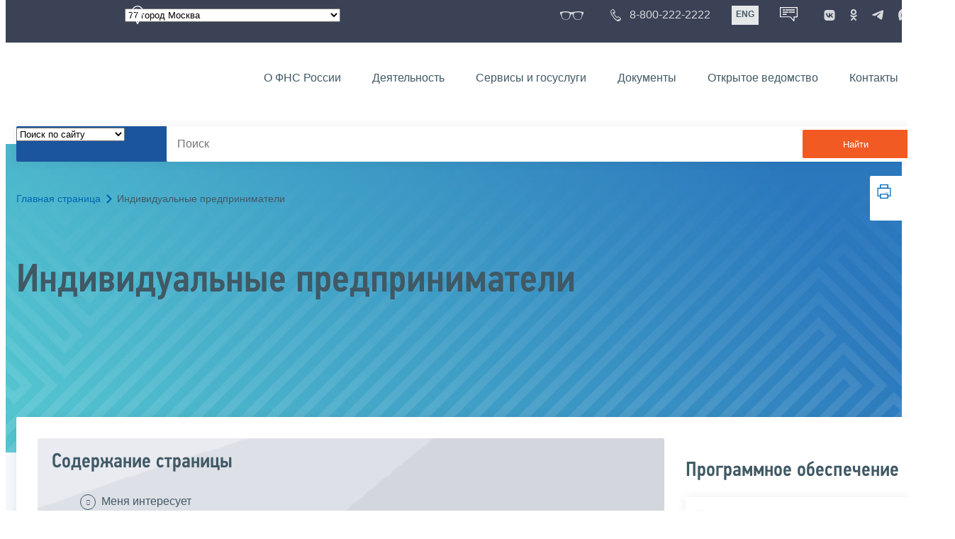

--- FILE ---
content_type: text/html; charset=utf-8
request_url: https://www.nalog.gov.ru/rn77/ip/
body_size: 22898
content:


<!DOCTYPE html >
<html id="ctl00_MainHtml" lang="ru">
<head id="Head">
	<title>Индивидуальные предприниматели |  ФНС России  | 77 город Москва</title>
	<!-- META -->
	<meta charset="utf-8" />
	<meta content="width=device-width, initial-scale=1" name="viewport" />
	<meta name='description' content='Индивидуальные предприниматели |  ФНС России  | 77 город Москва' />
	<meta name='keywords' content='' />
	<meta name='designer' content='3209' />
	<meta name='category' content='1000000' />
	<meta name="yandex-verification" content="5eaacddeb71d2202" />
	<meta name="yandex-verification" content="a23d24abb844d62a" />

	

<!-- Main Icon -->
<link rel="shortcut icon" href="/css/ul2018/img/favicon.ico">

<!-- Global CSS -->
<link rel="stylesheet" type="text/css" href="https://data.nalog.ru/css/ul2018/vendor/slick.css?ver=2.0.0.19156">
<link rel="stylesheet" type="text/css" href="https://data.nalog.ru/css/ul2018/vendor/mediaelementplayer.min.css">
<link rel="stylesheet" type="text/css" href="https://data.nalog.ru/css/ul2018/vendor/jquery.formstyler.css?ver=2.0.0.19156">
<link rel="stylesheet" type="text/css" href="https://data.nalog.ru/css/ul2018/vendor/select2.min.css?ver=2.0.0.19156">
<link rel="stylesheet" type="text/css" href="https://data.nalog.ru/css/ul2018/vendor/magnific-popup.css?ver=2.0.0.19156">
<link rel="stylesheet" type="text/css" href="https://data.nalog.ru/css/ul2018/vendor/responsiveslides/responsiveslides.css?ver=2.0.0.19156">
<link rel="stylesheet" type="text/css" href="https://data.nalog.ru/css/ul2018/vendor/responsiveslides/themes.css?ver=2.0.0.19156">
<link rel="stylesheet" type="text/css" href="https://data.nalog.ru/css/ul2018/reset.css">
<link rel="stylesheet" type="text/css" href="/css/ul2018/style.css?ver=2.0.0.19156">
<link rel="stylesheet" type="text/css" href="https://data.nalog.ru/css/ul2018/style_me.css?ver=2.0.0.19156">
<link rel="stylesheet" type="text/css" href="https://data.nalog.ru/css/ul2018/media.css?ver=2.0.0.19156">
<link rel="stylesheet" type="text/css" href="https://data.nalog.ru/css/ul2018/HM/FNS-Hm.css?ver=2.0.0.19156">
<link rel="stylesheet" type="text/css" href="https://data.nalog.ru/css/ul2018/icon/style.css">
<link rel="stylesheet" type="text/css" href="https://data.nalog.ru/css/ul2018/vendor/tooltipster.bundle.css">
<link rel="stylesheet" type="text/css" href="https://data.nalog.ru/css/ul2018/vendor/datatables.min.css">
<link rel="stylesheet" type="text/css" href="https://data.nalog.ru/css/ul2018/version.css?ver=2.0.0.19156">


<link rel="stylesheet" type="text/css" href="https://data.nalog.ru/css/ul2018/vendor/ion.rangeSlider.css">
<link rel="stylesheet" type="text/css" href="https://data.nalog.ru/css/ul2018/vendor/ui.dynatree.css">
<!-- datepicker -->
<link rel="stylesheet" type="text/css" href="https://data.nalog.ru/css/ul2018/vendor/bootstrap-datetimepicker.min.css?ver=2.0.0.19156">
<link rel="stylesheet" type="text/css" href="https://data.nalog.ru/css/ul2018/vendor/bootstrap-icon.css?ver=2.0.0.19156">

<!-- Глобальные переменные JavaScript. Здесь не должно быть никакх функций. Все функции в /js/ul2018/script.js и /js/ul2018/script_me.js -->
<script>
	var ZoneID = "3288";
	var ZoneAlias = "rn77";
	var AssemblyVersion = "2.0.0.19156";
	var SvgFileUrl = "/css/";
</script>




<script src="https://data.nalog.ru/js/ul2018/vendor/jquery-3.1.1.min.js"></script>
<script src="https://data.nalog.ru/js/ul2018/vendor/slick.min.js" defer></script>
<script src="https://data.nalog.ru/js/ul2018/vendor/mediaelement-and-player.min.js" defer></script>
<script src="https://data.nalog.ru/js/ul2018/vendor/mediaelement-and-player.ru.js" defer></script>
<script src="https://data.nalog.ru/js/ul2018/vendor/jquery.formstyler.min.js" defer></script>
<script src="https://data.nalog.ru/js/ul2018/vendor/select2.full.min.js" defer></script>
<script src="https://data.nalog.ru/js/ul2018/vendor/timepan/script.js" defer></script>

<!-- datetimepicker -->
<script src="https://data.nalog.ru/js/ul2018/vendor/moment-with-locales.min.js" defer></script>
<script src="https://data.nalog.ru/js/ul2018/vendor/bootstrap.min.js" defer></script>
<script src="https://data.nalog.ru/js/ul2018/vendor/bootstrap-datetimepicker.min.js" defer></script>

<script src="https://data.nalog.ru/js/ul2018/vendor/jquery.cookie.js"></script>
<script src="https://data.nalog.ru/js/ul2018/vendor/jquery.magnific-popup.min.js" defer></script>
<script src="https://data.nalog.ru/js/ul2018/vendor/jquery.cascade.js" defer></script>
<script src="/js/ul2018/script.js?ver=2.0.0.19156"></script>
<script src="https://data.nalog.ru/js/ul2018/script_me.js?ver=2.0.0.19156" defer></script>


<script src="https://data.nalog.ru/js/ul2018/vendor/tooltipster.bundle.min.js" defer></script>
<script src="https://data.nalog.ru/js/ul2018/vendor/jquery.highlight.js?ver=2.0.0.19156" defer></script>

<script src="https://data.nalog.ru/js/ul2018/vendor/datatables.min.js" defer></script>

<script src="https://data.nalog.ru/js/ul2018/vendor/isotope.pkgd.min.js" defer></script>
<script src="https://data.nalog.ru/js/ul2018/vendor/responsiveslides.js" defer></script>



<script>
	$(document).ready(function ()
	{
		var e = document.createElement('script');
		e.async = true;
		e.setAttribute('src', 'https://chat-bot.nalog.ru/web-chat/chatsite/js/wa-min.js');
		document.body.appendChild(e);
	});
</script>


	<script> var mkgu_widget_param = { au: '10003719075', private_block: 1 };</script>
	<script src="https://vashkontrol.ru/widget/mkgu_widget.js" async></script>

<style>
.popup-widget--show {
  z-index: 2147483647 !important;
}
</style>	

	<script>
        document.addEventListener('DOMContentLoaded', function () {
            let widgetRendered = false;

            document.getElementById('mkgu-widget').addEventListener('click', function (e) {
                e.preventDefault();

                if (!widgetRendered) {
                    // Создаём HTML виджета вручную (как в оригинальном render_html)
                    const widgetHTML = `        
          <div class="popup-widget js-popup-widget">
            <div class="popup-widget__container">
              <button class="popup-widget__btn-close js-btn-close">
                <i class="close-icon"></i>
              </button>
              <div class="popup-widget__cont">
                   <div class="popup-widget__desc">Для того, чтобы оценить услугу, перейдите на сайт Ваш контроль и авторизуйтесь с помощью сервиса госуслуги</div>
                    <a href="${window.mkgu_w.page_url}" target="_blank" rel="nofollow">
                     <button class="popup-widget__btn-go">Перейти на сайт</button>
              </a>
              </div>
             
            </div>
          </div>
          <div class="popup-widget-wrapper js-wrapper"></div>
        `;

                    // Вставляем в начало body
                    document.body.insertAdjacentHTML('afterbegin', widgetHTML);

                    // Находим свежесозданные элементы
                    const popupWidget = document.querySelector('.js-popup-widget');
                    const popupWrapper = document.querySelector('.js-wrapper');
                    const btnClose = document.querySelector('.js-btn-close');

                    // Показываем
                    popupWidget.classList.add('popup-widget--show');
                    popupWrapper.classList.add('popup-widget-wrapper--show');

                    // Обработчики
                    const hidePopup = () => {
                        popupWidget.classList.remove('popup-widget--show');
                        popupWrapper.classList.remove('popup-widget-wrapper--show');
                    };

                    if (btnClose) {
                        btnClose.addEventListener('click', hidePopup);
                    }

                    popupWidget.addEventListener('click', (e) => {
                        if (e.target.classList.contains('js-popup-widget')) {
                            hidePopup();
                        }
                    });

                    window.addEventListener('keydown', (e) => {
                        if (e.key === 'Escape') hidePopup();
                    });

                    widgetRendered = true;
                } else {
                    // Если уже создан — просто показываем
                    const popupWidget = document.querySelector('.js-popup-widget');
                    const popupWrapper = document.querySelector('.js-wrapper');
                    if (popupWidget && popupWrapper) {
                        popupWidget.classList.add('popup-widget--show');
                        popupWrapper.classList.add('popup-widget-wrapper--show');
                    }
                }
            });
        });
    </script>

	<!--
<script>

	_govWidget = {
		cssOrigin: '//gosbar.gosuslugi.ru',
		catalogOrigin: '//gosbar.gosuslugi.ru',

		disableSearch: true,
		cssTheme: 'gray',
		marginTop: 0,
		paddingTop: 0
	}

</script>

		





	<!-- For Print Version -->
	
</head>
<body >




	<div class="totop"></div>
	

<div id="main_div_svg_templates" style="display:none"></div>

<script>
	window.addEventListener("load", function ()
	{
		fetch("/css/ul2018/icon/templates.svg")
			.then((response) => response.text())
			.then((html) =>
			{
				document.getElementById("main_div_svg_templates").innerHTML = html;
			})
			.catch((error) =>
			{
				console.warn(error);
			});
	});
</script>


	<form method="post" action="./" id="MainForm" enctype="multipart/form-data" class="main-form">
<div class="aspNetHidden">
<input type="hidden" name="__VIEWSTATE" id="__VIEWSTATE" value="LN8qNCWoFvr8tHsHgrICDzp7nNViHjah/JVl+AU1afNMha1Rn4V7Z3dq3yCYhDSif4zlsw==" />
</div>

<div class="aspNetHidden">

	<input type="hidden" name="__VIEWSTATEGENERATOR" id="__VIEWSTATEGENERATOR" value="112E02C5" />
</div>
		<div class="wrap-all">
			<div class="wrap-content">
				


<script>

    function RedirectZoneF()
    {

        var ddl = document.getElementById("ctl00_ctl00_ddlRegion_firstpage");

        location.href = location.href.replace("/rn77/", "/" + ddl.options[ddl.selectedIndex].value + "/")
        
    }

</script>


<div class="wrapper wrapper_dark">
    <div class="content">
        <div class="top">
            <div class="top__row">
                <div class="col">
                   <div class="top__holder"></div>
                </div>
                <!-- /col -->
               <div class="col col_full">
                <div class="geo">
               <!--28.02.22-->
                                    <div class="geo__icon">
                                        <span class="icon"></span>
                                    </div> <!-- /geo__icon -->
                  <div class="geo__select">
                            <select name="ctl00$ctl00$ddlRegion_firstpage" id="ctl00_ctl00_ddlRegion_firstpage" class="js-geo-select" onchange="RedirectZoneF()">
	<option value="rn01">01 Республика Адыгея </option>
	<option value="rn02">02 Республика Башкортостан</option>
	<option value="rn03">03 Республика Бурятия</option>
	<option value="rn04">04 Республика Алтай</option>
	<option value="rn05">05 Республика Дагестан</option>
	<option value="rn06">06 Республика Ингушетия</option>
	<option value="rn07">07 Кабардино-Балкарская Республика</option>
	<option value="rn08">08 Республика Калмыкия</option>
	<option value="rn09">09 Карачаево-Черкесская Республика</option>
	<option value="rn10">10 Республика Карелия</option>
	<option value="rn11">11 Республика Коми</option>
	<option value="rn12">12 Республика Марий Эл</option>
	<option value="rn13">13 Республика Мордовия</option>
	<option value="rn14">14 Республика Саха (Якутия)</option>
	<option value="rn15">15 Республика Северная Осетия-Алания</option>
	<option value="rn16">16 Республика Татарстан</option>
	<option value="rn17">17 Республика Тыва</option>
	<option value="rn18">18 Удмуртская Республика</option>
	<option value="rn19">19 Республика Хакасия</option>
	<option value="rn20">20 Чеченская Республика</option>
	<option value="rn21">21 Чувашская Республика</option>
	<option value="rn22">22 Алтайский край</option>
	<option value="rn23">23 Краснодарский край</option>
	<option value="rn24">24 Красноярский край</option>
	<option value="rn25">25 Приморский край</option>
	<option value="rn26">26 Ставропольский край</option>
	<option value="rn27">27 Хабаровский край</option>
	<option value="rn28">28 Амурская область</option>
	<option value="rn29">29 Архангельская область</option>
	<option value="rn30">30 Астраханская область</option>
	<option value="rn31">31 Белгородская область</option>
	<option value="rn32">32 Брянская область</option>
	<option value="rn33">33 Владимирская область</option>
	<option value="rn34">34 Волгоградская область</option>
	<option value="rn35">35 Вологодская область</option>
	<option value="rn36">36 Воронежская область</option>
	<option value="rn37">37 Ивановская область</option>
	<option value="rn38">38 Иркутская область</option>
	<option value="rn39">39 Калининградская область</option>
	<option value="rn40">40 Калужская область</option>
	<option value="rn41">41 Камчатский край</option>
	<option value="rn42">42 Кемеровская область  - Кузбасс</option>
	<option value="rn43">43 Кировская область</option>
	<option value="rn44">44 Костромская область</option>
	<option value="rn45">45 Курганская область</option>
	<option value="rn46">46 Курская область</option>
	<option value="rn47">47 Ленинградская область</option>
	<option value="rn48">48 Липецкая область</option>
	<option value="rn49">49 Магаданская область</option>
	<option value="rn50">50 Московская область</option>
	<option value="rn51">51 Мурманская область</option>
	<option value="rn52">52 Нижегородская область</option>
	<option value="rn53">53 Новгородская область</option>
	<option value="rn54">54 Новосибирская область</option>
	<option value="rn55">55 Омская область</option>
	<option value="rn56">56 Оренбургская область</option>
	<option value="rn57">57 Орловская область</option>
	<option value="rn58">58 Пензенская область</option>
	<option value="rn59">59 Пермский край</option>
	<option value="rn60">60 Псковская область</option>
	<option value="rn61">61 Ростовская область</option>
	<option value="rn62">62 Рязанская область</option>
	<option value="rn63">63 Самарская область</option>
	<option value="rn64">64 Саратовская область</option>
	<option value="rn65">65 Сахалинская область</option>
	<option value="rn66">66 Свердловская область</option>
	<option value="rn67">67 Смоленская область</option>
	<option value="rn68">68 Тамбовская область</option>
	<option value="rn69">69 Тверская область</option>
	<option value="rn70">70 Томская область</option>
	<option value="rn71">71 Тульская область</option>
	<option value="rn72">72 Тюменская область</option>
	<option value="rn73">73 Ульяновская область</option>
	<option value="rn74">74 Челябинская область</option>
	<option value="rn75">75 Забайкальский край</option>
	<option value="rn76">76 Ярославская область</option>
	<option selected="selected" value="rn77">77 город Москва</option>
	<option value="rn78">78 Санкт-Петербург</option>
	<option value="rn79">79 Еврейская автономная область</option>
	<option value="rn86">86 Ханты-Мансийский автономный округ-Югра</option>
	<option value="rn87">87 Чукотский АО</option>
	<option value="rn89">89 Ямало-Ненецкий автономный округ</option>
	<option value="rn90">90 Запорожская область</option>
	<option value="rn91">91 Республика Крым</option>
	<option value="rn92">92 город Севастополь</option>
	<option value="rn93">93 Донецкая Народная Республика</option>
	<option value="rn94">94 Луганская Народная Республика</option>
	<option value="rn95">95 Херсонская область</option>

</select>

                  </div>
                </div>
              </div> <!-- /col -->


                            <div class="col tablet-hide">
                                <!--28.02.22-->
                                <a href="#" class="top__link top__link_glasses js-version-open" title="Версия для слабовидящих">
                                    <span class="icon version__link"></span>
                                </a>
                            </div>

                <!-- /col -->
               <div class="col tablet-hide">
                                <!--28.02.22-->
                                <a href="tel:88002222222" class="top__link top__link_phone"
                                   title="Телефон Единого контакт-центра ФНС России"
                                   onclick="ym(23729197, 'reachGoal', 'test'); return true;">
                                        <span class="icon"></span>
                                    <span class="text-icon">8-800-222-2222</span>
                                </a>
                            </div>
                <!-- /col -->
                <div class="col tablet-hide" title="Англоязычная версия сайта">
                    <div class="lang">
                        <a href="https://www.nalog.gov.ru/eng/" class="lang__item">ENG</a>
                    </div>
                </div>
                <!-- /col -->

     <div class="col tablet-hide" title="Чат-бот">
                                <!--28.02.22 Смена класса!!!-->
                                <div class="chat" onclick="WebChatApi.toggleWebChat()" style="cursor:pointer;"></div>
                            </div>


                 <div class="col tablet-hide">
                                <div class="soc">
                                
                                    <!--28.02.22 + class-->
                                    <a href="https://vk.com/nalog_gov_ru" class="icon soc__link vk" rel="noopener noreferrer"
                                       target="_blank" title="ФНС во «Вконтакте»"></a>
                                             
                                    <a href="https://ok.ru/group/63118935130280" class="icon soc__link od" rel="noopener noreferrer"
                                       target="_blank" title="ФНС в «Одноклассниках»"></a>

                                    <a href="https://t.me/nalog_gov_ru" class="icon soc__link tg" rel="noopener noreferrer"
                                       target="_blank" title="ФНС в «Telegram»"></a>

                                     <a href="https://max.ru/nalog_gov_ru" class="icon soc__link max" rel="noopener noreferrer"
                                       target="_blank" title="ФНС в «MAX»"></a> 
                                             
                                
                                </div>
                            </div> <!-- /col -->

            </div><!-- /row -->
        </div>
        <!-- /top -->
    </div>
    <!-- /content -->
</div>
<!-- /wrapper -->

<div class="wrapper wrapper__header js-header-point">
     <div class="header-fixed">
    <div class="content">
        <header id="ctl00_ctl00_header2" class="header_pages">
            <div class="header-wrapper">
                <div class="header__left">
                    <a href="/" class="logo header__logo">
                        <img src="https://data.nalog.ru/css/ul2018/img/logo.svg" alt="">
                    </a>
                </div>
                <!-- /header__left -->

                <div class="header__mobile js-menu">
                    <div class="header__right">
                        <ul class="header-menu">
                            <li class="header-menu__item">
                                <a href="/rn77/about_fts/" class="header-menu__link">О ФНС России</a>
                                <!-- header-menu__link_active -->
                            </li>
                            <li class="header-menu__item header-menu__item_parent">
                                <a href="/rn77/menu_act/" class="header-menu__link">Деятельность</a>
                                <div class="header-menu-drop">
                                    <div class="header-menu-drop__wrapper">
                                        <div class="row">
                                            <div class="col col_3">
                                                <div class="header-menu-drop__title">Деятельность</div>
                                            </div>

                                            <div class="col col_3">
                                                <ul class="menu__list">
                                                    <li class="menu__item">
                                                        <a href="/rn77/taxation/" class="menu__link">Налогообложение в Российской Федерации</a>
                                                    </li>
                                                    <li class="menu__item">
                                                        <a href="/rn77/taxation/reference_work/" class="menu__link">Контрольная работа</a>
                                                    </li>
                                                    <li class="menu__item">
                                                        <a href="/rn77/related_activities/statistics_and_analytics/" class="menu__link">Статистика и аналитика</a>
                                                    </li>


                                                </ul>
                                            </div>
                                            <div class="col col_3">
                                                <ul class="menu__list">
                                                    <li class="menu__item">
                                                        <a href="/rn77/about_fts/inttax/" class="menu__link">Международное сотрудничество</a>
                                                    </li>
                                                    <li class="menu__item">
                                                        <a href="/rn77/related_activities/" class="menu__link">Иные функции ФНС России</a>
                                                    </li>
                                                </ul>
                                            </div>


                                        </div>
                                    </div>
                                    <!-- /header-menu-drop__wrapper -->
                                </div>
                                <!-- /header-menu-drop -->
                            </li>
                            <li class="header-menu__item">
                                <a href="/rn77/about_fts/el_usl/" class="header-menu__link">Сервисы и госуслуги</a>
                            </li>
                            <li class="header-menu__item header-menu__item_parent">
                                <a href="/rn77/about_fts/docs_fts/" class="header-menu__link">Документы</a>
                                <div class="header-menu-drop">
                                    <div class="header-menu-drop__wrapper">
                                        <div class="row">
                                            <div class="col col_3">
                                                <div class="header-menu-drop__title">Документы</div>

                                            </div>

                                            <div class="col col_3">
												<ul class="menu__list">
													<li class="menu__item">
														<a href="http://nalog.garant.ru/fns/nk/" target="_blank" class="menu__link">Налоговый кодекс</a>
													</li>
													<li class="menu__item">
														<a href="/rn77/about_fts/docs_fts/" class="menu__link">Нормативные правовые акты, изданные и разработанные ФНС России</a>
													</li>
												</ul>
											</div>
											<div class="col col_3">
												<ul class="menu__list">
													<li class="menu__item">
														<a href="/rn77/about_fts/about_nalog/" class="menu__link">Письма ФНС России, обязательные для применения налоговыми органами</a>
													</li>
													<li class="menu__item">
														<a href="/rn77/about_fts/docs/" class="menu__link">Иные документы</a>
													</li>
												</ul>
											</div>


                                        </div>
                                    </div>
                                    <!-- /header-menu-drop__wrapper -->
                                </div>
                                <!-- /header-menu-drop -->
                            </li>
                            <li class="header-menu__item">
                                <a href="/rn77/about_fts/og/" class="header-menu__link">Открытое ведомство</a>
                            </li>
                            <li class="header-menu__item">
                                <a href="/rn77/apply_fts/" class="header-menu__link">Контакты</a>
                            </li>
                        </ul>

                        <div class="header-links tablet-show">
                            
                            <!-- /header-links__item -->
                                 <div class="header-links__item">
                                                <a href="tel:88002222222"
                                                   class="header-links__link header-links__link_phone"
                                                   onclick="ym(23729197, 'reachGoal', 'test'); return true;">
                                                    <!--28.02.22---->
                                                    <span class="icon"></span>
                                                    <span class="text-icon">8-800-222-2222</span>
                                                </a>
                                            </div>
                            <!-- /header-links__item -->
                            <div class="header-links__item">
                                <div class="lang">
                                    <span class="lang__item lang__item_active">РУС</span>
                                    <a href="https://www.nalog.gov.ru/eng/" class="lang__item">ENG</a>
                                </div>
                            </div>

                             <div class="header-links__item" title="Чат-бот">
                                                <!--28.02.22-- -->
                                                <div class="lang chatbot" onclick="WebChatApi.toggleWebChat()"></div>
                                            </div>

                            <!-- /header-links__item -->
                        </div>
                        <!-- /header-links -->
                    </div>
                    <!-- /header__right -->
                </div>
                <!-- /header__mobile -->

                <div class="menu-btn js-menu-btn">
                    <div class="menu-btn__line"></div>
                </div>
            </div>
            <!-- /header-wrapper -->
        </header>
    </div>
    <!-- /content -->
  </div> <!-- /header-fixed -->
</div>
<!-- /wrapper -->


<script>

	var service_url_template = "/rn77/about_fts/el_usl/";

	$(document).ready(function ()
	{
		


		// определение выпадающего списка по умолчанию
		if (location.href.toLowerCase().indexOf("/search/?type=all") > 0) $(".js-search-select").val(1);
		else if (location.href.toLowerCase().indexOf("/about_fts/el_usl/") > 0)
		{
			$(".js-search-select").val(2);
			service_url_template = "/rn77/about_fts/el_usl/";
		}
		else if (location.href.toLowerCase().indexOf("/about_fts/el_usl2/") > 0)
		{
			$(".js-search-select").val(2);
			service_url_template = "/rn77/about_fts/el_usl2/";
		}
		else if (location.href.toLowerCase().indexOf("/search/?type=documents") > 0) $(".js-search-select").val(3);


		// нажатие Enter в строке поиска
		$("#tb_main_search_f").keydown(function (e)
		{
			// отработка Enter
			if (e.which == 13)
			{
				// не делать Form submit
				e.preventDefault();
				// нажать на кнопку поиска
				$("#bt_main_search_f").click();
				// прерываем обработку
				return false;
			}
		});

		var map = {
			'q': 'й', 'w': 'ц', 'e': 'у', 'r': 'к', 't': 'е', 'y': 'н', 'u': 'г', 'i': 'ш', 'o': 'щ', 'p': 'з', 'a': 'ф', 's': 'ы', 'd': 'в', 'f': 'а', 'g': 'п', 'h': 'р', 'j': 'о', 'k': 'л', 'l': 'д',  'z': 'я', 'x': 'ч', 'c': 'с', 'v': 'м', 'b': 'и', 'n': 'т', 'm': 'ь', 'Q': 'Й', 'W': 'Ц', 'E': 'У', 'R': 'К', 'T': 'Е', 'Y': 'Н', 'U': 'Г', 'I': 'Ш', 'O': 'Щ', 'P': 'З', 'A': 'Ф', 'S': 'Ы', 'D': 'В', 'F': 'А', 'G': 'П', 'H': 'Р', 'J': 'О', 'K': 'Л', 'L': 'Д', 'Z': 'Я', 'X': 'ч', 'C': 'С', 'V': 'М', 'B': 'И', 'N': 'Т', 'M': 'Ь',
		};

		// нажатия кнопок в строке поиска (автоподстветка как Ctrl+F)
		$("#tb_main_search_f").keyup(function (e)
		{
			$("#divSecondPageColumns").removeHighlight();
			$("#divSecondPageColumns").highlight($.trim($("#tb_main_search_f").val()));

			//var str = $("#tb_main_search_f").val();
			//var r = '';
			//for (var i = 0; i < str.length; i++)
			//{
			//	r += map[str.charAt(i)] || str.charAt(i);
			//}
			//$("#tb_main_search_f").val(r);


		});

		// нажатие на кнопку поиска
		$("#bt_main_search_f").click(function ()
		{
			var term = $.trim($("#tb_main_search_f").val());

			var type_s = "all";

			if (location.href.toLowerCase().indexOf("/news/") > 0)
			{
				type_s = "dt_news";
			}

			// в зависимости от переключателя
			switch ($(".js-search-select").val())
			{
				// если поиск по сайту
				case "1": location.href = (term.length == 0 ? "/rn77/search/" : "/rn77/search/?type=" + type_s +"&text=" + term); break;
				// если поиск по сервисам
				case "2": location.href = (term.length == 0 ? service_url_template : service_url_template + "?text=" + term); break;
				// если поиск по документам
				case "3": location.href = (term.length == 0 ? "/rn77/search/?type=documents" : "/rn77/search/?type=documents&text=" + term); break;
			}
		});

	});
</script>


<div class="wrapper ">
	<div class="content">
		<div class="search">
			<div class="search__text">
				<select class="js-search-select">
					<option value="1">Поиск по сайту</option>
					<option value="2">Поиск по сервисам</option>
					<option value="3">Поиск по документам</option>
				</select>
			</div>
			<div class="search__block">
				<input id="tb_main_search_f" class="search__input js-search" placeholder="Поиск" type="text" value=''>
				<button id="bt_main_search_f" type="button" class="search__submit">Найти</button>
			</div>
		</div>
		<!-- /search -->
	</div>
	<!-- /content -->
</div>
<!-- /wrapper -->


<div class="wrapper wrapper_blue-light ">
	<div class="page-title  page-title_picture  page-title_dark "  style="background-image: url('https://data.nalog.ru/images/new/IP-Slide-Bkg(1).jpg')"   >
		<div class="content">
			
	<!-- AltNav -->
	<div class="page-nav">

	<div class="breadcrumbs">
		<a href="/rn77/">Главная страница<span class="icon"><svg width="8" height="13"><use xlink:href="#arrow-next" class="svg_blue"></use></svg></span></a>
		
		<span>Индивидуальные предприниматели</span>
	</div>
	<!-- /AltNav -->

	

		<div id="ctl00_ctl03_ctl00_divPrint" class="print" title="Распечатать">
		 <a href="print/" id="print_link">
                    <span class="icon">
                      <svg width="58" height="60.89">
                        <use xlink:href="#print" class="svg_blue"></use>
                      </svg>
                    </span>
			 </a>
                  </div>

	</div>
<h1 id="ctl00_ctl03_ctl01_td_title">Индивидуальные предприниматели</h1>
		</div>
	</div>
	<div class="content  ">
		
		<div class="page  ">
			<div class="page__bg  page__bg_white ">
				<div id="divSecondPageColumns" class="page-content ">
					<div class="page-content__left mobile-aside hidden">
						
					</div>
					<div class="page-content__center ">
						

<div class="text_block">

<svg xmlns="http://www.w3.org/2000/svg" style="display: none;">

    <symbol id="eshn" viewBox="0 0 73.33 73.75">
        <polygon fill="currentColor" stroke="none" transform="translate(0)" points="13.04,43.2 22.66,43.2 22.66,39.95 16.48,39.95 16.48,36.43 21.8,36.43 21.8,33.27 16.48,33.27 16.48,29.85 22.66,29.85 22.66,26.66 13.04,26.66 13.04,43.2"></polygon>
<path fill="currentColor" stroke="none" transform="translate(0)" d="M 27.84 31.1 a 1.72 1.72 0 0 1 0.31 -0.6 a 1.63 1.63 0 0 1 0.57 -0.45 a 1.94 1.94 0 0 1 0.88 -0.18 a 1.84 1.84 0 0 1 0.85 0.19 a 2.36 2.36 0 0 1 0.6 0.45 a 1.75 1.75 0 0 1 0.34 0.59 c 0.07 0.21 0.12 0.4 0.16 0.55 l 3.25 -1 a 5.64 5.64 0 0 0 -0.57 -1.56 a 4.89 4.89 0 0 0 -1 -1.31 a 5.06 5.06 0 0 0 -1.55 -0.92 a 6.43 6.43 0 0 0 -4.5 0.14 a 4.76 4.76 0 0 0 -1.64 1.25 a 4.85 4.85 0 0 0 -0.92 1.7 a 6.36 6.36 0 0 0 -0.28 1.86 v 5.9 a 7.63 7.63 0 0 0 0.3 2.14 a 4.91 4.91 0 0 0 0.92 1.79 a 4.44 4.44 0 0 0 1.64 1.22 a 6 6 0 0 0 2.44 0.45 A 5.4 5.4 0 0 0 33 42.25 a 4.8 4.8 0 0 0 1.76 -3 l -3.28 -0.95 A 1.9 1.9 0 0 1 29.6 40 a 1.62 1.62 0 0 1 -1.44 -0.62 a 2.72 2.72 0 0 1 -0.42 -1.57 V 31.7 A 2.21 2.21 0 0 1 27.84 31.1 Z"></path>
<path fill="currentColor" stroke="none" transform="translate(0)" d="M 47.89 26.66 h -4 L 41.79 31.2 c -0.35 -0.74 -0.7 -1.49 -1 -2.25 l -1 -2.29 h -4 l 4.23 8 L 35.47 43.2 h 3.94 l 2.42 -5 l 2.38 5 h 4 l -4.56 -8.53 Z"></path>
<polygon fill="currentColor" stroke="none" transform="translate(0)" points="53.14,26.66 49.7,26.66 49.7,43.2 53.14,43.2 53.14,36.41 56.9,36.41 56.9,43.2 60.3,43.2 60.3,26.66 56.9,26.66 56.9,33.27 53.14,33.27 53.14,26.66"></polygon>
<path fill="currentColor" stroke="none" transform="translate(0)" d="M 36.67 4.94 A 31.94 31.94 0 1 0 68.61 36.88 A 32 32 0 0 0 36.67 4.94 Z m 0 59.88 A 27.94 27.94 0 1 1 64.61 36.88 A 28 28 0 0 1 36.67 64.82 Z"></path>
<path fill="currentColor" stroke="none" transform="translate(0)" d="M 73.27 32.4 a 6.34 6.34 0 0 0 -2 -4.06 a 6.46 6.46 0 0 0 -0.13 -4.55 a 6.45 6.45 0 0 0 -2.92 -3.48 A 6.41 6.41 0 0 0 67.05 16 a 6.55 6.55 0 0 0 -3.7 -2.73 a 6.55 6.55 0 0 0 -2.27 -4 a 6.34 6.34 0 0 0 -4.16 -1.71 a 6.61 6.61 0 0 0 -3.16 -3.34 a 6.43 6.43 0 0 0 -4.45 -0.66 a 6.34 6.34 0 0 0 -3.77 -2.45 A 6.54 6.54 0 0 0 41 1.49 A 6.5 6.5 0 0 0 36.67 0 h 0 a 6.55 6.55 0 0 0 -4.3 1.48 a 6.54 6.54 0 0 0 -4.58 -0.4 A 6.38 6.38 0 0 0 24 3.53 a 6.35 6.35 0 0 0 -4.45 0.66 a 6.6 6.6 0 0 0 -3.15 3.34 a 6.45 6.45 0 0 0 -4.21 1.75 a 6.47 6.47 0 0 0 -2.23 4 A 6.59 6.59 0 0 0 6.28 16 a 6.46 6.46 0 0 0 -1.19 4.34 a 6.38 6.38 0 0 0 -2.91 3.48 a 6.4 6.4 0 0 0 -0.13 4.55 a 6.37 6.37 0 0 0 -2 4.06 a 6.58 6.58 0 0 0 1 4.48 a 6.54 6.54 0 0 0 -0.95 4.47 a 6.35 6.35 0 0 0 2 4.06 A 6.35 6.35 0 0 0 2.18 50 a 6.4 6.4 0 0 0 2.91 3.48 a 6.4 6.4 0 0 0 1.19 4.34 A 6.58 6.58 0 0 0 10 60.51 a 6.55 6.55 0 0 0 2.27 4 a 6.38 6.38 0 0 0 4.16 1.7 a 6.62 6.62 0 0 0 3.16 3.34 a 6.37 6.37 0 0 0 4.45 0.66 a 6.36 6.36 0 0 0 3.77 2.46 a 6.57 6.57 0 0 0 4.58 -0.41 a 6.5 6.5 0 0 0 4.29 1.48 h 0 A 6.5 6.5 0 0 0 41 72.26 a 5.83 5.83 0 0 0 2.74 0.65 a 7.86 7.86 0 0 0 1.84 -0.23 a 6.36 6.36 0 0 0 3.76 -2.46 a 6.35 6.35 0 0 0 4.45 -0.66 a 6.52 6.52 0 0 0 3.15 -3.34 a 6.94 6.94 0 0 0 6.44 -5.7 a 6.61 6.61 0 0 0 3.7 -2.74 a 6.32 6.32 0 0 0 1.19 -4.33 a 6.93 6.93 0 0 0 3.05 -8 a 6.46 6.46 0 0 0 2 -4.07 a 6.54 6.54 0 0 0 -1 -4.47 A 6.52 6.52 0 0 0 73.27 32.4 Z m -1 0.13 A 5.62 5.62 0 0 1 71.61 36 a 7.1 7.1 0 0 1 -0.78 -6.63 A 5.65 5.65 0 0 1 72.22 32.53 Z M 67 52.81 a 8.06 8.06 0 0 0 -4.7 6.79 a 8.07 8.07 0 0 0 -6.18 5.49 A 8 8 0 0 0 48.81 69 a 8 8 0 0 0 -8 2 a 7.62 7.62 0 0 0 -4.15 -1.18 a 7.54 7.54 0 0 0 -4.11 1.17 a 8 8 0 0 0 -5.76 -2.36 a 6.84 6.84 0 0 0 -2.27 0.37 a 8 8 0 0 0 -7.32 -3.85 A 8 8 0 0 0 11 59.61 a 8 8 0 0 0 -4.7 -6.8 a 8.13 8.13 0 0 0 -2.95 -7.74 a 8 8 0 0 0 -1 -8.19 a 8 8 0 0 0 1 -8.19 a 8.15 8.15 0 0 0 2.95 -7.75 A 8.06 8.06 0 0 0 11 14.15 a 8 8 0 0 0 6.18 -5.48 a 8.06 8.06 0 0 0 7.33 -3.88 a 8 8 0 0 0 8 -2 a 8 8 0 0 0 8.27 0 a 8 8 0 0 0 8 2 a 8 8 0 0 0 7.33 3.87 a 8 8 0 0 0 6.18 5.49 A 8.05 8.05 0 0 0 67 20.94 a 8.14 8.14 0 0 0 3 7.75 a 8 8 0 0 0 1 8.19 a 8 8 0 0 0 -1 8.19 A 8.11 8.11 0 0 0 67 52.81 Z m 3.14 -28.64 a 5.64 5.64 0 0 1 0.23 3.48 A 7.18 7.18 0 0 1 68 21.41 A 5.59 5.59 0 0 1 70.16 24.17 Z m -4 -7.6 a 5.53 5.53 0 0 1 1 3.28 a 7.08 7.08 0 0 1 -3.81 -5.49 A 5.62 5.62 0 0 1 66.17 16.57 Z M 62.25 13 a 7.06 7.06 0 0 1 -5 -4.44 A 5.57 5.57 0 0 1 60.38 10 A 5.7 5.7 0 0 1 62.25 13 Z m -9 -7.91 a 5.75 5.75 0 0 1 2.54 2.48 a 7.09 7.09 0 0 1 -5.91 -3.1 A 5.56 5.56 0 0 1 53.27 5.13 Z m -8 -3 a 5.55 5.55 0 0 1 3 1.76 a 7.06 7.06 0 0 1 -6.48 -1.58 A 5.62 5.62 0 0 1 45.29 2.11 Z m -8.62 -1 a 5.68 5.68 0 0 1 3.34 1 a 7.07 7.07 0 0 1 -6.67 0 a 5.56 5.56 0 0 1 3.33 -1 Z M 28 2.11 a 5.64 5.64 0 0 1 3.53 0.18 a 7.07 7.07 0 0 1 -6.48 1.58 A 5.54 5.54 0 0 1 28 2.11 Z m -8 3 a 5.54 5.54 0 0 1 3.38 -0.62 a 7.07 7.07 0 0 1 -5.91 3.1 A 5.73 5.73 0 0 1 20.06 5.13 Z m -7.15 4.94 A 5.64 5.64 0 0 1 16.08 8.6 a 7 7 0 0 1 -5 4.44 A 5.63 5.63 0 0 1 12.91 10.07 Z m -5.75 6.5 a 5.76 5.76 0 0 1 2.76 -2.22 a 7.06 7.06 0 0 1 -3.81 5.5 A 5.58 5.58 0 0 1 7.16 16.57 Z m -4 7.6 A 5.64 5.64 0 0 1 5.3 21.4 A 7.12 7.12 0 0 1 3 27.64 A 5.52 5.52 0 0 1 3.17 24.17 Z M 1.11 32.53 A 5.63 5.63 0 0 1 2.5 29.36 A 7.06 7.06 0 0 1 1.72 36 A 5.64 5.64 0 0 1 1.11 32.53 Z m 0 8.69 a 5.6 5.6 0 0 1 0.61 -3.45 a 7.06 7.06 0 0 1 0.79 6.62 A 5.59 5.59 0 0 1 1.11 41.22 Z m 2.06 8.36 a 5.61 5.61 0 0 1 -0.23 -3.47 A 7.13 7.13 0 0 1 5.3 52.34 A 5.55 5.55 0 0 1 3.17 49.58 Z m 4 7.6 a 5.58 5.58 0 0 1 -1 -3.28 a 7.06 7.06 0 0 1 3.81 5.5 A 5.74 5.74 0 0 1 7.16 57.18 Z m 3.92 3.53 a 7 7 0 0 1 5 4.44 A 5.57 5.57 0 0 1 13 63.72 A 5.69 5.69 0 0 1 11.08 60.71 Z m 9 7.91 a 5.66 5.66 0 0 1 -2.53 -2.47 a 7 7 0 0 1 5.9 3.09 A 5.5 5.5 0 0 1 20.06 68.62 Z m 8 3 a 5.58 5.58 0 0 1 -3 -1.76 a 7.05 7.05 0 0 1 6.48 1.57 A 5.59 5.59 0 0 1 28.05 71.65 Z m 8.61 1 a 5.61 5.61 0 0 1 -3.34 -1 a 7 7 0 0 1 6.67 0 a 5.62 5.62 0 0 1 -3.32 1 Z m 8.63 -1 a 5.61 5.61 0 0 1 -3.52 -0.19 a 7 7 0 0 1 6.47 -1.57 A 5.54 5.54 0 0 1 45.29 71.65 Z m 8 -3 a 5.54 5.54 0 0 1 -3.37 0.63 a 7 7 0 0 1 5.9 -3.1 A 5.71 5.71 0 0 1 53.27 68.62 Z m 7.15 -4.94 a 5.56 5.56 0 0 1 -3.17 1.48 a 7.05 7.05 0 0 1 5 -4.45 A 5.6 5.6 0 0 1 60.42 63.68 Z m 5.75 -6.5 a 5.62 5.62 0 0 1 -2.76 2.22 a 7.08 7.08 0 0 1 3.81 -5.49 A 5.58 5.58 0 0 1 66.17 57.18 Z m 4 -7.59 A 5.62 5.62 0 0 1 68 52.35 a 7.13 7.13 0 0 1 2.36 -6.24 A 5.63 5.63 0 0 1 70.16 49.59 Z m 2.06 -8.37 a 5.69 5.69 0 0 1 -1.39 3.18 a 7.08 7.08 0 0 1 0.78 -6.62 A 5.59 5.59 0 0 1 72.22 41.22 Z"></path>
    </symbol>

    
</svg>
<div class="content_list">
    <div>
        <span>Содержание страницы</span>
        <ul>
            <li><a href="#t1">Меня интересует</a></li>
            <li><a href="#t2">Индивидуальные предприниматели платят налоги</a></li>
            <li><a href="#t3">Отраслевые особенности</a></li>
        </ul>
    </div>
</div>

<div class="text_block" id="t1">
    <p><img alt="" src="https://data.nalog.ru/images/new/IP-Top-1(1).jpg"/></p>

    <div class="block-link">
        <div class="row">
            <div class="col col_3">
                <div class="block-link__item block-link__item_interactive">
                    <a href="/rn77/ip/interest/reg_ip/" target="_self">
                        <div class="list-title list-title_block">
                            <div class="list-title__icon">
                                <span class="icon">
                                    <svg xmlns="http://www.w3.org/2000/svg" width="54.38" height="75.21">
                                        <use class="svg_blue" xmlns:xlink="http://www.w3.org/1999/xlink" xlink:href="#individual"></use>
                                    </svg>
                                </span>
                            </div>
                            <div class="list-title__text">Регистрация индивидуального предпринимателя</div>
                        </div>
                    </a>
                    <!-- /list-title -->
                    <div class="block-link__text">
                        Как стать индивидуальным предпринимателем
                    </div>
                    <!-- /block-link__text -->
                </div>
            </div>
            <div class="col col_3">
                <div class="block-link__item block-link__item_interactive">
                    <a href="/rn77/ip/interest/bank_account/" target="_self">
                        <div class="list-title list-title_block">
                            <div class="list-title__icon">
                                <span class="icon">
                                    <svg xmlns="http://www.w3.org/2000/svg" width="56.53" height="74.08">
                                        <use class="svg_blue" xmlns:xlink="http://www.w3.org/1999/xlink" xlink:href="#ULIP-AccountRecord"></use>
                                    </svg>
                                </span>
                            </div>
                            <div class="list-title__text">Учёт банковских счетов</div>
                        </div>
                    </a>
                    <!-- /list-title -->
                    <div class="block-link__text">
                        Порядок представления информации в налоговые органы об открытых банковских счетах
                    </div>
                    <!-- /block-link__text -->
                </div>
            </div>
            <div class="col col_3">
                <div class="block-link__item block-link__item_interactive">
                    <a href="/rn77/ip/interest/kkt/" target="_self">
                        <div class="list-title list-title_block">
                            <div class="list-title__icon">
                                <span class="icon">
                                    <svg xmlns="http://www.w3.org/2000/svg" width="39" height="73.92">
                                        <use class="svg_blue" xmlns:xlink="http://www.w3.org/1999/xlink" xlink:href="#ULIP-KKT"></use>
                                    </svg>
                                </span>
                            </div>
                            <div class="list-title__text">Контрольно-кассовая техника</div>
                        </div>
                    </a>
                    <!-- /list-title -->
                    <div class="block-link__text">
                        Порядок регистрации и учета ККТ
                    </div>
                    <!-- /block-link__text -->
                </div>
            </div>
        </div>
    </div>
    <div class="block-link">
        <div class="row">
            <div class="col col_3">
                <div class="block-link__item block-link__item_interactive">
                    <a href="http://egrul.nalog.ru/" target="_self">
                        <div class="list-title list-title_block">
                            <div class="list-title__icon">
                                <span class="icon">
                                    <svg xmlns="http://www.w3.org/2000/svg" width="74.81" height="74.79">
                                        <use class="svg_blue" xmlns:xlink="http://www.w3.org/1999/xlink" xlink:href="#search"></use>
                                    </svg>
                                </span>
                            </div>
                            <div class="list-title__text">Проверка контрагентов</div>
                        </div>
                    </a>
                    <!-- /list-title -->
                    <div class="block-link__text">
                        Осуществление должной осмотрительности при выборе контрагентов
                    </div>
                    <!-- /block-link__text -->
                </div>
            </div>
            <div class="col col_3">
                <div class="block-link__item block-link__item_interactive">
                    <a href="https://service.nalog.ru/disqualified.do" target="_self">
                        <div class="list-title list-title_block">
                            <div class="list-title__icon">
                                <span class="icon">
                                    <svg xmlns="http://www.w3.org/2000/svg" width="74.61" height="74.66">
                                        <use class="svg_blue" xmlns:xlink="http://www.w3.org/1999/xlink" xlink:href="#info"></use>
                                    </svg>
                                </span>
                            </div>
                            <div class="list-title__text">Поиск сведений в реестре дисквалифицированных лиц</div>
                        </div>
                    </a>
                    <!-- /list-title -->
                    <div class="block-link__text">
                        Сервис «Поиск сведений в реестре дисквалифицированных лиц»предоставляет пользователю возможность просмотра сведений, содержащихся в Реестре дисквалифицированных лиц, поиска дисквалифицированного лица по определенным реквизитам, а также получения информации из реестра в электронной форме
                    </div>
                    <!-- /block-link__text -->
                </div>
            </div>
            <div class="col col_3">
                <div class="block-link__item block-link__item_interactive">
                    <a href="/rn77/ip/interest/tax_accounts/" target="_self">
                        <div class="list-title list-title_block">
                            <div class="list-title__icon">
                                <span class="icon">
                                    <svg xmlns="http://www.w3.org/2000/svg" width="69.72" height="74">
                                        <use class="svg_blue" xmlns:xlink="http://www.w3.org/1999/xlink" xlink:href="#reporting"></use>
                                    </svg>
                                </span>
                            </div>
                            <div class="list-title__text">Налоговая и бухгалтерская отчётность</div>
                        </div>
                    </a>
                    <!-- /list-title -->
                    <div class="block-link__text">
                        Порядок представления совокупности документов, которые отражают результаты финансовой и хозяйственной деятельности
                    </div>
                    <!-- /block-link__text -->
                </div>
            </div>
        </div>
    </div>
    <div class="block-link">
        <div class="row">
            <div class="col col_3">
                <div class="block-link__item block-link__item_interactive">
                    <a href="/rn77/ip/interest/payable_overpayment/" target="_self">
                        <div class="list-title list-title_block">
                            <div class="list-title__icon">
                                <span class="icon">
                                    <svg xmlns="http://www.w3.org/2000/svg" width="57.72" height="57.72">
                                        <use class="svg_blue" xmlns:xlink="http://www.w3.org/1999/xlink" xlink:href="#circle-sings"></use>
                                    </svg>
                                </span>
                            </div>
                            <div class="list-title__text">Наличие задолженности или переплаты</div>
                        </div>
                    </a>
                    <!-- /list-title -->
                    <div class="block-link__text">
                        Узнать и оплатить задолженность, вернуть излишне уплаченную сумму налога
                    </div>
                    <!-- /block-link__text -->
                </div>
            </div>
            <div class="col col_3">
                <div class="block-link__item block-link__item_interactive">
                    <a href="/rn77/ip/interest/control_verification/" target="_self">
                        <div class="list-title list-title_block">
                            <div class="list-title__icon">
                                <span class="icon">
                                    <svg xmlns="http://www.w3.org/2000/svg" width="74.95" height="74.86">
                                        <use class="svg_blue" xmlns:xlink="http://www.w3.org/1999/xlink" xlink:href="#fl-FNSControl"></use>
                                    </svg>
                                </span>
                            </div>
                            <div class="list-title__text">Контроль и проверки со стороны ФНС России</div>
                        </div>
                    </a>
                    <!-- /list-title -->
                    <div class="block-link__text">
                        Порядок осуществления контроля за соблюдением законодательства о налогах и сборах, правильностью исчисления, полнотой и своевременностью
                        уплаты налогов, сборов и других обязательных платежей
                    </div>
                    <!-- /block-link__text -->
                </div>
            </div>
            <div class="col col_3">
                <div class="block-link__item block-link__item_interactive">
                    <a href="/rn77/ip/interest/submission_appeal/" target="_self">
                        <div class="list-title list-title_block">
                            <div class="list-title__icon">
                                <span class="icon">
                                    <svg xmlns="http://www.w3.org/2000/svg" width="65.91" height="74.32">
                                        <use class="svg_blue" xmlns:xlink="http://www.w3.org/1999/xlink" xlink:href="#fl-Complaint"></use>
                                    </svg>
                                </span>
                            </div>
                            <div class="list-title__text">Подача жалобы в налоговые органы</div>
                        </div>
                    </a>
                    <!-- /list-title -->
                    <div class="block-link__text">
                        Порядок подачи жалобы на действия/бездействие налоговых органов, обжалования решения по налоговой проверке и что делать, если проблему решить не удалось
                    </div>
                    <!-- /block-link__text -->
                </div>
            </div>
        </div>
    </div>
    <div class="block-link">
        <div class="row">
            <div class="col col_3">
                <div class="block-link__item block-link__item_interactive">
                    <a href="/rn77/ip/interest/dual_nationality/" target="_self">
                        <div class="list-title list-title_block">
                            <div class="list-title__icon">
                                <span class="icon">
                                    <svg xmlns="http://www.w3.org/2000/svg" width="59.32" height="74.86">
                                        <use class="svg_blue" xmlns:xlink="http://www.w3.org/1999/xlink" xlink:href="#fl-Residency"></use>
                                    </svg>
                                </span>
                            </div>
                            <div class="list-title__text">Вопросы резидентства и гражданства</div>
                        </div>
                    </a>
                    <!-- /list-title -->
                    <div class="block-link__text">
                        Статус налогового резидента РФ, выход из гражданства или двойное гражданство, наем иностранных сотрудников
                    </div>
                    <!-- /block-link__text -->
                </div>
            </div>
            <div class="col col_3">
                <div class="block-link__item block-link__item_interactive">
                    <a href="/rn77/ip/interest/world_price/" target="_self">
                        <div class="list-title list-title_block">
                            <div class="list-title__icon">
                                <span class="icon">
                                    <svg xmlns="http://www.w3.org/2000/svg" width="70.73" height="74.01">
                                        <use class="svg_blue" xmlns:xlink="http://www.w3.org/1999/xlink" xlink:href="#company"></use>
                                    </svg>
                                </span>
                            </div>
                            <div class="list-title__text">Международные сделки</div>
                        </div>
                    </a>
                    <!-- /list-title -->
                    <div class="block-link__text">
                        Ведение деятельности в нескольких странах, сделки в рамках Таможенного союза, операции в иностранной валюте
                    </div>
                    <!-- /block-link__text -->
                </div>
            </div>
            <div class="col col_3">
                <div class="block-link__item block-link__item_interactive">
                    <a href="interest/termination_activities/" target="_self">
                        <div class="list-title list-title_block">
                            <div class="list-title__icon">
                                <span class="icon">
                                    <svg xmlns="http://www.w3.org/2000/svg" width="56.48" height="74">
                                        <use class="svg_blue" xmlns:xlink="http://www.w3.org/1999/xlink" xlink:href="#ULIP-NoIP"></use>
                                    </svg>
                                </span>
                            </div>
                            <div class="list-title__text">Прекращение деятельности ИП</div>
                        </div>
                    </a>
                    <!-- /list-title -->
                    <div class="block-link__text">
                        Порядок прекращения деятельности физического лица в качестве индивидуального предпринимателя
                    </div>
                    <!-- /block-link__text -->
                </div>
            </div>
        </div>
    </div>
    <div class="block-link">
        <div class="row">
            <div class="col col_3">
                <div class="block-link__item block-link__item_interactive">
                    <a href="/rn77/ip/interest/controlled_transactions/" target="_self">
                        <div class="list-title list-title_block">
                            <div class="list-title__icon">
                                <span class="icon">
                                    <svg xmlns="http://www.w3.org/2000/svg" width="65.04" height="76.61">
                                        <use class="svg_blue" xmlns:xlink="http://www.w3.org/1999/xlink" xlink:href="#activities-StateControl"></use>
                                    </svg>
                                </span>
                            </div>
                            <div class="list-title__text">Информация о контролируемых сделках</div>
                        </div>
                    </a>
                    <!-- /list-title -->
                    <div class="block-link__text">
                        Контролируемые сделки, форма, формат и порядок заполнения уведомления о контролируемых сделках, совершенных налогоплательщиком в календарном году, самостоятельные корректировки налоговой базы, исходя из рыночных цен в связи с совершением сделок между взаимозависимыми лицами
                    </div>
                    <!-- /block-link__text -->
                </div>
            </div>
            <div class="col col_3">
                <div class="block-link__item block-link__item_interactive">
                    <a href="/rn77/taxation/kbk/ip/" target="_self">
                        <div class="list-title list-title_block">
                            <div class="list-title__icon">
                                <span class="icon">
                                    <svg xmlns="http://www.w3.org/2000/svg" width="57.11" height="74.86">
                                        <use class="svg_blue" xmlns:xlink="http://www.w3.org/1999/xlink" xlink:href="#fl-KBK"></use>
                                    </svg>
                                </span>
                            </div>
                            <div class="list-title__text">Коды классификации доходов бюджетов Российской Федерации,администрируемых Федеральной налоговой службой в 2025 году</div>
                        </div>
                    </a>
                    <!-- /list-title -->
                    <div class="block-link__text">
                        Порядок представления совокупности документов, которые отражают результаты финансовой и хозяйственной деятельности
                    </div>
                    <!-- /block-link__text -->
                </div>
            </div>
            <div class="col col_3">
                <div class="block-link__item block-link__item_interactive">
                    <a href="/rn77/ip/interest/postip/" target="_self">
                        <div class="list-title list-title_block">
                            <div class="list-title__icon">
                                <span class="icon">
                                    <svg xmlns="http://www.w3.org/2000/svg" width="44.93" height="74.17">
                                        <use class="svg_blue" xmlns:xlink="http://www.w3.org/1999/xlink" xlink:href="#symbol"></use>
                                    </svg>
                                </span>
                            </div>
                            <div class="list-title__text">Адрес для направления документов по почте</div>
                        </div>
                    </a>
                    <!-- /list-title -->
                    <div class="block-link__text">

                    </div>
                    <!-- /block-link__text -->
                </div>
            </div>
        </div>
    </div>
    <div class="block-link">
        <div class="row">
            <div class="col col_3">
                <div class="block-link__item block-link__item_interactive">
                    <a href="/rn77/ip/interest/bankruptcyip/" target="_self">
                        <div class="list-title list-title_block">
                            <div class="list-title__icon">
                                <span class="icon">
                                    <svg xmlns="http://www.w3.org/2000/svg" width="62.44" height="73.87">
                                        <use class="svg_blue" xmlns:xlink="http://www.w3.org/1999/xlink" xlink:href="#bankpuptcy"></use>
                                    </svg>
                                </span>
                            </div>
                            <div class="list-title__text">Банкротство индивидуального предпринимателя</div>
                        </div>
                    </a>
                    <!-- /list-title -->
                    <div class="block-link__text">

                    </div>
                    <!-- /block-link__text -->
                </div>
            </div>
            <div class="col col_3">
                <div class="block-link__item block-link__item_interactive">
                    <a href="/rn77/ip/interest/tax_secrecy_ip/" target="_self">
                        <div class="list-title list-title_block">
                            <div class="list-title__icon">
                                <span class="icon">
                                    <svg xmlns="http://www.w3.org/2000/svg" width="56.48" height="74">
                                        <use class="svg_blue" xmlns:xlink="http://www.w3.org/1999/xlink" xlink:href="#personal"></use>
                                    </svg>
                                </span>
                            </div>
                            <div class="list-title__text">Согласие на признание сведений, составляющих налоговую тайну, общедоступными</div>
                        </div>
                    </a>
                    <!-- /list-title -->
                    <div class="block-link__text">

                    </div>
                    <!-- /block-link__text -->
                </div>
            </div>
           
          <div class="col col_3">
                <div class="block-link__item block-link__item_interactive">
                    <a href="/rn77/ip/interest/otip_dvsredstv/" target="_self">
                        <div class="list-title list-title_block">
                            <div class="list-title__icon">
                                <span class="icon">
                                    <svg xmlns="http://www.w3.org/2000/svg" width="59.32" height="74.92">
                                        <use class="svg_blue" xmlns:xlink="http://www.w3.org/1999/xlink" xlink:href="#fl-FundsMove"></use>
                                    </svg>
                                </span>
                            </div>
                            <div class="list-title__text">Отчет о движении средств по счету (вкладу) в банке за пределами территории Российской Федерации</div>
                        </div>
                    </a>
                    <!-- /list-title -->
                    <div class="block-link__text">
                        Порядок представления отчета в налоговые органы
                    </div>
                    <!-- /block-link__text -->
                </div>
            </div>
            
        </div>
    </div>
    
    
    <div class="block-link">
        <div class="row">
           
            
            
            
             <div class="col col_3">
                <div class="block-link__item block-link__item_interactive">
                    <a href="/rn77/ip/interest/npdip/" target="_self">
                        <div class="list-title list-title_block">
                            <div class="list-title__icon">
                                <span class="icon">
                                    <svg xmlns="http://www.w3.org/2000/svg" width="59.32" height="74.92">
                                        <use class="svg_blue" xmlns:xlink="http://www.w3.org/1999/xlink" xlink:href="#npd"></use>
                                    </svg>
                                </span>
                            </div>
                            <div class="list-title__text">Хочу стать самозанятым гражданином</div>
                        </div>
                    </a>
                    <!-- /list-title -->
                    <div class="block-link__text">

                    </div>
                    <!-- /block-link__text -->
                </div>
            </div>
            
              <div class="col col_3">
                <div class="block-link__item block-link__item_interactive">
                    <a href="/rn77/msp_support/" target="_self">
                        <div class="list-title list-title_block">
                            <div class="list-title__icon">
                                <span class="icon">
                                    <svg xmlns="http://www.w3.org/2000/svg" width="59.32" height="74.92">
                                        <use class="svg_blue" xmlns:xlink="http://www.w3.org/1999/xlink" xlink:href="#business"></use>
                                    </svg>
                                </span>
                            </div>
                            <div class="list-title__text">Поддержка малого и среднего бизнеса
</div>
                        </div>
                    </a>
                    <!-- /list-title -->
                    <div class="block-link__text">

                    </div>
                    <!-- /block-link__text -->
                </div>
            </div>
            
            
             <div class="col col_3">
                <div class="block-link__item block-link__item_interactive">
                    <a href="/rn77/ip/interest/zayav_strahvz/" target="_self">
                        <div class="list-title list-title_block">
                            <div class="list-title__icon">
                                <span class="icon">
                                    <svg xmlns="http://www.w3.org/2000/svg" width="59.32" height="74.92">
                                        <use class="svg_blue" xmlns:xlink="http://www.w3.org/1999/xlink" xlink:href="#fl-Complaint"></use>
                                    </svg>
                                </span>
                            </div>
                            <div class="list-title__text">Заявление об освобождении от уплаты страховых взносов
</div>
                        </div>
                    </a>
                    <!-- /list-title -->
                    <div class="block-link__text">

                    </div>
                    <!-- /block-link__text -->
                </div>
            </div>
            
            
            
            
            
            
        </div>
    </div>
</div>


<div class="divider divider_center">
    <div class="divider__icon divider__icon_rounded">
        <span class="icon">
            <svg xmlns="http://www.w3.org/2000/svg" width="66" height="74">
                <use class="svg_light-grey" xmlns:xlink="http://www.w3.org/1999/xlink" xlink:href="#flag"></use>
            </svg>
        </span>
    </div>
</div>



<div class="text_block" id="t2">
    <p><img alt="" src="https://data.nalog.ru/images/new/IP-Top-2(1).jpg"/></p>

    
  <!--  <div class="note">
        <div class="attention__text">
        <p>С 1 января 2024 года распределение ЕНП по платежам с авансовой системой расчетов будет осуществляться исключительно на основании Уведомления об исчисленных суммах налогов. Предоставление в банк платежного поручения со статусом «02» вместо Уведомления с указанной даты будет невозможно.</p><br />
<p>Ознакомиться с подробной информацией о порядке предоставления Уведомления об исчисленных суммах налогов и его заполнения можно на промостранице «Все о ЕНС».
</p><br />
            <div style="display: flex;justify-content: flex-end;"><a href="https://www.nalog.gov.ru/rn77/ens/#block10ancor" class="blue_button dl_button" style="margin: 0px;float: none;">Подробнее</a></div>
    </div>-->
</div>
    
    
    
    
    <h5>В связи с предпринимательской деятельностью (на общем налоговом режиме), индивидуальный предприниматель должен платить:</h5>

    <div class="block-link">
        <div class="row">
            <div class="col col_3">
                <div class="block-link__item block-link__item_interactive">
                    <a href="ip_pay_taxes/ndfl/" target="_self">
                        <div class="list-title list-title_block">
                            <div class="list-title__icon">
                                <span class="icon">
                                    <svg xmlns="http://www.w3.org/2000/svg" width="82" height="49.56">
                                        <use class="svg_blue" xmlns:xlink="http://www.w3.org/1999/xlink" xlink:href="#fl2-Income"></use>
                                    </svg>
                                </span>
                            </div>
                            <div class="list-title__text">Налог на доходы физических лиц</div>
                        </div>
                    </a>
                    <!-- /list-title -->
                    <div class="block-link__text">
                        В случае, если в данном налоговом периоде получен доход
                    </div>
                    <!-- /block-link__text -->
                </div>
            </div>
            <div class="col col_3">
                <div class="block-link__item block-link__item_interactive">
                    <a href="/rn77/ip/ip_pay_taxes/nds/" target="_self">
                        <div class="list-title list-title_block">
                            <div class="list-title__icon">
                                <span class="icon">
                                    <svg xmlns="http://www.w3.org/2000/svg" width="73.39" height="73.75">
                                        <use class="svg_blue" xmlns:xlink="http://www.w3.org/1999/xlink" xlink:href="#ULIP-NDS"></use>
                                    </svg>
                                </span>
                            </div>
                            <div class="list-title__text">Налог на добавленную стоимость</div>
                        </div>
                    </a>
                    <!-- /list-title -->
                    <div class="block-link__text">
                        Если производились операции, облагаемые НДС
                    </div>
                    <!-- /block-link__text -->
                </div>

            </div>
            <div class="col col_3">
                <div class="block-link__item block-link__item_interactive">
                    <a href="/rn77/ip/ip_pay_taxes/ndfl_people/" target="_self">
                        <div class="list-title list-title_block">
                            <div class="list-title__icon">
                                <span class="icon">
                                    <svg xmlns="http://www.w3.org/2000/svg" width="69.72" height="74.01">
                                        <use class="svg_blue" xmlns:xlink="http://www.w3.org/1999/xlink" xlink:href="#ULIP-StaffNDFL"></use>
                                    </svg>
                                </span>
                            </div>
                            <div class="list-title__text">НДФЛ за своих сотрудников</div>
                        </div>
                    </a>
                    <!-- /list-title -->
                    <div class="block-link__text">
                        При наличии сотрудников у Вас в штате
                    </div>
                    <!-- /block-link__text -->
                </div>
            </div>
        </div>
    </div>

    <div class="divider divider_center">
        <div class="divider__icon divider__icon_rounded">
            <span class="icon">
                <svg xmlns="http://www.w3.org/2000/svg" width="66" height="74">
                    <use class="svg_light-grey" xmlns:xlink="http://www.w3.org/1999/xlink" xlink:href="#flag"></use>
                </svg>
            </span>
        </div>
    </div>

    <h5>Кроме того, индивидуальный предприниматель обязан платить налоги на собственность.</h5>

    <div class="block-link">
        <div class="row">
            <div class="col col_3">
                <div class="block-link__item block-link__item_interactive">
                    <a href="/rn77/fl/pay_taxes/privat_auto/" target="_self">
                        <div class="list-title list-title_block">
                            <div class="list-title__icon">
                                <span class="icon">
                                    <svg xmlns="http://www.w3.org/2000/svg" width="75.96" height="57.2">
                                        <use class="svg_blue" xmlns:xlink="http://www.w3.org/1999/xlink" xlink:href="#fl2-Car"></use>
                                    </svg>
                                </span>
                            </div>
                            <div class="list-title__text">Личный транспорт – Транспортный налог</div>
                        </div>
                    </a>
                    <!-- /list-title -->
                    <div class="block-link__text">
                        Как физическое лицо
                    </div>
                    <!-- /block-link__text -->
                </div>
            </div>
            <div class="col col_3">
                <div class="block-link__item block-link__item_interactive">
                    <a href="/rn77/fl/pay_taxes/flat/" target="_self">
                        <div class="list-title list-title_block">
                            <div class="list-title__icon">
                                <span class="icon">
                                    <svg xmlns="http://www.w3.org/2000/svg" width="100.05" height="74.73">
                                        <use class="svg_blue" xmlns:xlink="http://www.w3.org/1999/xlink" xlink:href="#fl2-House"></use>
                                    </svg>
                                </span>
                            </div>
                            <div class="list-title__text">Квартиру, дом, дачу, налог на имущество</div>
                        </div>
                    </a>
                    <!-- /list-title -->
                    <div class="block-link__text">
                        Как физическое лицо
                    </div>
                    <!-- /block-link__text -->
                </div>
            </div>
            <div class="col col_3">
                <div class="block-link__item block-link__item_interactive">
                    <a href="/rn77/fl/pay_taxes/land/" target="_self">
                        <div class="list-title list-title_block">
                            <div class="list-title__icon">
                                <span class="icon">
                                    <svg xmlns="http://www.w3.org/2000/svg" width="77.76" height="74.82">
                                        <use class="svg_blue" xmlns:xlink="http://www.w3.org/1999/xlink" xlink:href="#fl2-Land"></use>
                                    </svg>
                                </span>
                            </div>
                            <div class="list-title__text">Земельный участок – земельный налог</div>
                        </div>
                    </a>
                    <!-- /list-title -->
                    <div class="block-link__text">
                        Как физическое лицо
                    </div>
                    <!-- /block-link__text -->
                </div>
            </div>
        </div>
    </div>
   

    <div class="divider divider_center">
        <div class="divider__icon divider__icon_rounded">
            <span class="icon">
                <svg xmlns="http://www.w3.org/2000/svg" width="66" height="74">
                    <use class="svg_light-grey" xmlns:xlink="http://www.w3.org/1999/xlink" xlink:href="#flag"></use>
                </svg>
            </span>
        </div>
    </div>


    <h5>Для облегчения взаимодействия с налоговой службой малого предпринимательства введены следующие специальные налоговые режимы:</h5>

    <div class="block-link">
        <div class="row">
            <div class="col col_3">
                <div class="block-link__item block-link__item_interactive">
                    <a href="/rn77/ip/ip_pay_taxes/usn/" target="_self">
                        <div class="list-title list-title_block">
                            <div class="list-title__icon">
                                <span class="icon">
                                    <svg xmlns="http://www.w3.org/2000/svg" width="73.49" height="73.41">
                                        <use class="svg_blue" xmlns:xlink="http://www.w3.org/1999/xlink" xlink:href="#ULIP-USN"></use>
                                    </svg>
                                </span>
                            </div>
                            <div class="list-title__text">Упрощенная система налогообложения УСН</div>
                        </div>
                    </a>
                    <!-- /list-title -->
                    <div class="block-link__text">
                        Заменяет три налога
                    </div>
                    <!-- /block-link__text -->
                </div>
            </div>
            <div class="col col_3">
                <div class="block-link__item block-link__item_interactive">
                    <a href="/rn77/ip/ip_pay_taxes/patent/" target="_self">
                        <div class="list-title list-title_block">
                            <div class="list-title__icon">
                                <span class="icon">
                                    <svg xmlns="http://www.w3.org/2000/svg" width="73.49" height="73.41">
                                        <use class="svg_blue" xmlns:xlink="http://www.w3.org/1999/xlink" xlink:href="#ULIP-Patent"></use>
                                    </svg>
                                </span>
                            </div>
                            <div class="list-title__text">Патентная система налогообложения</div>
                        </div>
                    </a>
                    <!-- /list-title -->
                    <div class="block-link__text">
                        Стоимость патента зависит от вида деятельности
                    </div>
                    <!-- /block-link__text -->
                </div>
            </div>
            <div class="col col_3">
                <div class="block-link__item block-link__item_interactive">
                    <a href="/rn77/ip/ip_pay_taxes/esn/" target="_self">
                        <div class="list-title list-title_block">
                            <div class="list-title__icon">
                                <span class="icon">
                                    <svg xmlns="http://www.w3.org/2000/svg" width="73.39" height="73.75">
                                        <use class="svg_blue" xmlns:xlink="http://www.w3.org/1999/xlink" xlink:href="#eshn"></use>
                                    </svg>
                                </span>
                            </div>
                            <div class="list-title__text">Единый сельскохозяйственный налог</div>
                        </div>
                    </a>
                    <!-- /list-title -->
                    <div class="block-link__text">
                        При этом режиме Вы платите всего 6% разницы между доходами и расходами
                    </div>
                    <!-- /block-link__text -->
                </div>
            </div>
        </div>
    </div>
   
    
    <div class="block-link">
        <div class="row">
                       <div class="col col_3">
                <div class="block-link__item block-link__item_interactive">
                    <a href="/rn77/ip/ip_pay_taxes/compare/" target="_self">
                        <div class="list-title list-title_block">
                            <div class="list-title__icon">
                                <span class="icon">
                                    <svg xmlns="http://www.w3.org/2000/svg" width="73.4" height="73.41">
                                        <use class="svg_blue" xmlns:xlink="http://www.w3.org/1999/xlink" xlink:href="#ULIP-TaxationCompare"></use>
                                    </svg>
                                </span>
                            </div>
                            <div class="list-title__text">Сравнение налоговых режимов</div>
                        </div>
                    </a>
                    <!-- /list-title -->
                    <div class="block-link__text">
                        Индивидуальный предприниматель может применять одновременно несколько спецрежимов по различным видам деятельности. Подробнее <a class="new_tab" href="http://nalog.garant.ru/fns/nk/45e249c9ef6f71e8fda547f218896099/#block_100081">см. раздел VIII.1 НК РФ</a>
                    </div>
                    <!-- /block-link__text -->
                </div>
            </div>
        </div>
    </div>

    <div class="divider divider_center">
        <div class="divider__icon divider__icon_rounded">
            <span class="icon">
                <svg xmlns="http://www.w3.org/2000/svg" width="66" height="74">
                    <use class="svg_light-grey" xmlns:xlink="http://www.w3.org/1999/xlink" xlink:href="#flag"></use>
                </svg>
            </span>
        </div>
    </div>

    <h5>Индивидуальные предприниматели платят страховые взносы</h5>

    <div class="block-link">
        <div class="row">
            <div class="col col_3">
                <div class="block-link__item block-link__item_interactive">
                    <a href="in_premip/" target="_self">
                        <div class="list-title list-title_block">
                            <div class="list-title__icon">
                                <span class="icon">
                                    <svg xmlns="http://www.w3.org/2000/svg" width="59.33" height="74.87">
                                        <use class="svg_blue" xmlns:xlink="http://www.w3.org/1999/xlink" xlink:href="#ULIP-IPInsurance"></use>
                                    </svg>
                                </span>
                            </div>
                            <div class="list-title__text">Страховые взносы за индивидуального предпринимателя</div>
                        </div>
                    </a>
                    <!-- /list-title -->
                    <div class="block-link__text">

                    </div>
                    <!-- /block-link__text -->
                </div>
            </div>
            <div class="col col_3">
                <div class="block-link__item block-link__item_interactive">
                    <a href="prem_employ/" target="_self">
                        <div class="list-title list-title_block">
                            <div class="list-title__icon">
                                <span class="icon">
                                    <svg xmlns="http://www.w3.org/2000/svg" width="59.33" height="74.87">
                                        <use class="svg_blue" xmlns:xlink="http://www.w3.org/1999/xlink" xlink:href="#ULIP-StaffInsurance"></use>
                                    </svg>
                                </span>
                            </div>
                            <div class="list-title__text">Страховые взносы за работников</div>
                        </div>
                    </a>
                    <!-- /list-title -->
                    <div class="block-link__text">

                    </div>
                    <!-- /block-link__text -->
                </div>
            </div>
        </div>
    </div>
<hr />



</div>

					</div>
					<div class="page-content__right">
						
<div class="text_block">
<h3>Программное обеспечение</h3>
<div class="with_icon icon_prog reset_font">
<p><a href="/rn77/program//5961229/">Налогоплательщик ЮЛ</a></p>
Предназначена для автоматизации процесса подготовки форм документов налоговой и бухгалтерской отчетности
</div>
<div class="with_icon">
<p><a href="https://service.nalog.ru/gosreg/">Государственная онлайн-регистрация бизнеса</a></p>
</div>

<a href="https://myexport.exportcenter.ru/promo/odno-okno/?utm_source=fns&amp;utm_medium=banner&amp;utm_campaign=mrg1222 "><div style="text-align: center;"><img src="https://data.nalog.ru/images/new/myexp.jpg" alt=""/></div></a>
</div>


<div class="text_block text_block_icon">
        <h6>Электронные сервисы</h6>
					
					<p>
                    <a class="black" href="https://egrul.nalog.ru/index.html">
                      <span class="icon">
                        <svg width="44.93" height="74.17">
                          <use xlink:href="#symbol" class="svg_blue"></use>
                        </svg>
                      </span>
                      <span class="text-icon">Предоставление сведений из ЕГРЮЛ/ЕГРИП в электронном виде</span>
                    </a>
                  </p>
						
					<p>
                    <a class="black" href="/rn77/service/egrip2/">
                      <span class="icon">
                        <svg width="44.93" height="74.17">
                          <use xlink:href="#symbol" class="svg_blue"></use>
                        </svg>
                      </span>
                      <span class="text-icon">Интеграция и доступ к базам данных ЕГРЮЛ и ЕГРИП</span>
                    </a>
                  </p>
						
					<p>
                    <a class="black" href="https://service.nalog.ru/gosreg/">
                      <span class="icon">
                        <svg width="44.93" height="74.17">
                          <use xlink:href="#symbol" class="svg_blue"></use>
                        </svg>
                      </span>
                      <span class="text-icon">Государственная онлайн-регистрация бизнеса</span>
                    </a>
                  </p>
						
					<p>
                    <a class="black" href="/create_business/">
                      <span class="icon">
                        <svg width="57" height="74">
                          <use xlink:href="#scale-up" class="svg_blue"></use>
                        </svg>
                      </span>
                      <span class="text-icon">Создай свой бизнес</span>
                    </a>
                  </p>
						
					<p>
                    <a class="black" href="https://service.nalog.ru/payment/">
                      <span class="icon">
                        <svg width="63" height="74">
                          <use xlink:href="#mobile-rub" class="svg_blue"></use>
                        </svg>
                      </span>
                      <span class="text-icon">Уплата налогов и пошлин</span>
                    </a>
                  </p>
						
					<p>
                    <a class="black" href="/rn77/service/pred_elv/">
                      <span class="icon">
                        <svg width="44.93" height="74.17">
                          <use xlink:href="#symbol" class="svg_blue"></use>
                        </svg>
                      </span>
                      <span class="text-icon">Представление налоговой и бухгалтерской отчетности</span>
                    </a>
                  </p>
						
					<p>
                    <a class="black" href="https://order.nalog.ru">
                      <span class="icon">
                        <svg width="47" height="73">
                          <use xlink:href="#m-02" class="svg_blue"></use>
                        </svg>
                      </span>
                      <span class="text-icon">Запись на прием в инспекцию</span>
                    </a>
                  </p>
						
					<p>
                    <a class="black" href="/rn77/service/obr_fts/">
                      <span class="icon">
                        <svg width="44.93" height="74.17">
                          <use xlink:href="#symbol" class="svg_blue"></use>
                        </svg>
                      </span>
                      <span class="text-icon">Обратиться в ФНС России</span>
                    </a>
                  </p>
						
					<p>
                    <a class="black" href="http://service.nalog.ru/complaints.do">
                      <span class="icon">
                        <svg width="44.93" height="74.17">
                          <use xlink:href="#symbol" class="svg_blue"></use>
                        </svg>
                      </span>
                      <span class="text-icon">Узнать о жалобе</span>
                    </a>
                  </p>
						
					<p>
                    <a class="black" href="/rn77/about_fts/about_nalog/">
                      <span class="icon">
                        <svg width="44.93" height="74.17">
                          <use xlink:href="#symbol" class="svg_blue"></use>
                        </svg>
                      </span>
                      <span class="text-icon">Письма ФНС России, обязательные для применения налоговыми органами</span>
                    </a>
                  </p>
						
					<p>
                    <a class="black" href="/rn77/service/kb/">
                      <span class="icon">
                        <svg width="56" height="77">
                          <use xlink:href="#lot-question" class="svg_blue"></use>
                        </svg>
                      </span>
                      <span class="text-icon">Часто задаваемые вопросы</span>
                    </a>
                  </p>
				

	      	<p class="more"><a href="/rn77/about_fts/el_usl/?dt=3&n=&dr=3288&cf=true&cr=true&rm=1">Все сервисы</a></p>
        </div>
					</div>
				</div>
			</div>
		</div>
	</div>
</div>


			</div>
			<!-- /wrap-content -->
			<div class="wrap-footer">
				

<script>

    $(document).ready(function () {



        $('#DoYouFoundText').keydown(function (e) {
            if (e.key == '@') {
                e.preventDefault();
                e.stopPropagation();
            }
        })
            .on("change", function (e) {
                $(e.target).val($(e.target).val().replace(/@/g, ""));
            })
            .on("input", function (e) {
                $(e.target).val($(e.target).val().replace(/@/g, ""));
            })
            .on("paste", function (e) {
                var ta = $(e.target);
                setTimeout(function () {
                    ta.val(ta.val().replace(/@/g, ""));
                }, 100);
            });


        $('#CtrlEnterDescr').keydown(function (e) {
            if (e.key == '@') {
                e.preventDefault();
                e.stopPropagation();
            }
        })
            .on("change", function (e) {
                $(e.target).val($(e.target).val().replace(/@/g, ""));
            })
            .on("input", function (e) {
                $(e.target).val($(e.target).val().replace(/@/g, ""));
            })
            .on("paste", function (e) {
                var ta = $(e.target);
                setTimeout(function () {
                    ta.val(ta.val().replace(/@/g, ""));
                }, 100);
            });


        $('#CtrlEnterTxt').keydown(function (e) {
            if (e.key == '@') {
                e.preventDefault();
                e.stopPropagation();
            }
        })
            .on("change", function (e) {
                $(e.target).val($(e.target).val().replace(/@/g, ""));
            })
            .on("input", function (e) {
                $(e.target).val($(e.target).val().replace(/@/g, ""));
            })
            .on("paste", function (e) {
                var ta = $(e.target);
                setTimeout(function () {
                    ta.val(ta.val().replace(/@/g, ""));
                }, 100);
            });

    });

</script>


<div id="ctl00_ctl01_DoYouFoundWrapper" class="wrapper DoYouFoundWrapper">
    <div class="content">
        <div class="page">
            <div class="info-form">
                <h4>Нашли ли Вы нужную информацию?</h4>
                <div class="info-form__buttons" id="DoYouFoundButtons">
                    <a href="#" class="button button_border noactive" id="DoYouFoundNo">Нет</a>
                    <a href="#" class="button button_blue active" id="DoYouFoundYes">Да</a>
                </div>
                <div id="DoYouFoundBlockInfo"  style="display: none;">
                    <div class="note">Форма предназначена исключительно для сообщений об отсутствии или некорректной информации на сайте ФНС России и не подразумевает обратной связи. Информация направляется редактору сайта ФНС России для сведения. </div>
                    <div>
                    Если Вам необходимо задать какой-либо вопрос о деятельности ФНС России (в том числе территориальных налоговых органов) или получить разъяснения по вопросам налогообложения - Вы можете воспользоваться сервисом <a href="https://www.nalog.gov.ru/rn77/service/obr_fts/">"Обратиться в ФНС России"</a>.<br/>
                    По вопросам функционирования интернет-сервисов и программного обеспечения ФНС России Вы можете обратиться в <a href="https://www.nalog.gov.ru/rn77/service/service_feedback/">"Службу технической поддержки"</a>.
                    </div>
                </div>

                <div class="info-form__result" id="DoYouFoundBlock" style="display: none;">
                    <textarea placeholder="Оставьте комментарий" id="DoYouFoundText"></textarea>
                    <button type="button" class="button button_blue" id="DoYouFoundSubmit">Отправить</button>
                </div>
                <div class="info-form__result" id="DoYouFoundSuccess" style="display: none;">
                    <p>Сообщение успешно отправлено</p>
                    <button type="button" class="button button_blue" id="DoYouFoundSuccessButton">Закрыть</button>
                </div>
            </div>
        </div>
    </div>
</div>

<div class="wrapper wrapper_blue-light" style="">
    <div class="content">
        <div class="info-form">
            <div class="ctrl_enter">
                Если Вы заметили на сайте опечатку или неточность, мы будем признательны, если Вы сообщите об этом.<br>
                Выделите текст, который, по Вашему мнению, содержит ошибку, и нажмите на клавиатуре комбинацию клавиш: Ctrl + Enter или нажмите <a id="CtrlEnterAnchor">сюда</a>.
            </div>
        </div>
    </div>
</div>

<a href="#CtrlEnterPopup" class="js-popup" style="display: none" id="CtrlEnterPopupButton"></a>
<div class="popup mfp-hide" id="CtrlEnterPopup">
    <button type="button" class="mfp-close">×</button>
    <h5>Сообщить об ошибке в тексте</h5>
    <div class="note">Форма предназначена исключительно для сообщений о некорректной информации на сайте ФНС России и не подразумевает обратной связи. Информация направляется редактору сайта ФНС России для сведения.</div>
<div>
Если Вам необходимо задать какой-либо вопрос о деятельности ФНС России (в том числе территориальных налоговых органов) или получить разъяснения по вопросам налогообложения - Вы можете воспользоваться сервисом <a href="https://www.nalog.gov.ru/rn77/service/obr_fts/">"Обратиться в ФНС России"</a>.<br/>
По вопросам функционирования интернет-сервисов и программного обеспечения ФНС России Вы можете обратиться в <a href="https://www.nalog.gov.ru/rn77/service/service_feedback/">"Службу технической поддержки".</a>
</div><br/>

    <label for="CtrlEnterDescr">Ваше сообщение:</label>
    <textarea id="CtrlEnterDescr"></textarea>
    <label for="CtrlEnterTxt">Ошибка в тексте:</label>
    <textarea id="CtrlEnterTxt"></textarea>
    <div class="form__buttons">
        <button type="button" class="button button_blue" id="CtrlEnterSubmit">Отправить</button>
        <div class="popup__close mfp-close button button_border" id="CtrlEnterCancel">Отмена</div>
    </div>
</div>





<div class="wrapper wrapper_grey">
    <div class="content content_footer">
        <footer>
            <div class="row">
                <div class="col footer__left">


                            <div class="row">
                                    <div class="col col_3">
                                        <ul class="footer-menu">
                                            <li class="footer-menu__item">
                                                <a href="/rn77/program/" class="footer-menu__link">
                                                    <!--28.02.22 + class-->
                                                    <span class="icon tools"></span>
                                                    <span class="text-icon">Программные средства</span>
                                                </a>
                                            </li>
                                            <li class="footer-menu__item">
                                                <a href="/rn77/related_activities/adjustable/#t6"
                                                   class="footer-menu__link">
                                                    <!--28.02.22 + class-->
                                                    <span class="icon list"></span>
                                                    <span class="text-icon">Перечень обязательных требований</span>
                                                </a>
                                            </li>
                                            <li class="footer-menu__item">
                                                <a href="/rn77/related_activities/prevention_corruption/"
                                                   class="footer-menu__link">
                                                    <!--28.02.22 + class-->
                                                    <span class="icon list"></span>
                                                    <span class="text-icon">Противодействие коррупции</span>
                                                </a>
                                            </li>
                                            <li class="footer-menu__item">
                                                <a href="/rn77/about_fts/fts/civil_service/" class="footer-menu__link">
                                                    <!--28.02.22 + ID-->
                                                    <span class="icon avatar"></span>
                                                    <span class="text-icon">Госслужба в ФНС России</span>
                                                </a>
                                            </li>

                                            <li class="footer-menu__item">
                                                <a href="https://gossluzhba.gov.ru/vacancy"
                                                   class="footer-menu__link">
                                                    <!--28.02.22 + class-->
                                                    <span class="icon avatar"></span>
                                                    <span class="text-icon">Вакансии</span>
                                                </a>
                                            </li>
                                                                                    </ul>
                                    </div>
                                    <!-- /col -->

                                    <div class="col col_3">
                                        <ul class="footer-menu">

                                            <li class="footer-menu__item">
                                                <a href="https://www.nalog.ru/rn77/apply_fts/obr/"
                                                   class="footer-menu__link">
                                                    <!--28.02.22 + class-->
                                                    <span class="icon write"></span>
                                                    <span class="text-icon">Обратная связь</span>
                                                </a>
                                            </li>
                                            <li class="footer-menu__item">
                                                <a href="/rn77/apply_fts/" class="footer-menu__link">
                                                    <!--28.02.22 + class-->
                                                    <span class="icon write"></span>
                                                    <span class="text-icon">Контакты</span>
                                                </a>
                                            </li>
                                           
                                            <li class="footer-menu__item">
                                                <a href="/rn77/subscribe/" class="footer-menu__link">
                                                    <!--28.02.22 + class-->
                                                    <span class="icon subcribe"></span>
                                                    <span class="text-icon">Подписка на новости</span>
                                                </a>
                                            </li>
                                            <li class="footer-menu__item">
                                                <a href="/rn77/copyright/" class="footer-menu__link">
                                                    <!--28.02.22 + class-->
                                                    <span class="icon letter-locked"></span>
                                                    <span class="text-icon">Об использовании информации сайта</span>
                                                </a>
                                            </li>

 <li class="footer-menu__item">
                                                <a href="/rn77/about_fts/fts/public_council/" class="footer-menu__link">
                                                    <!--28.02.22 + class-->
                                                    <span class="icon ULIP-StaffInsurance"></span>
                                                    <span class="text-icon">Общественный совет</span>
                                                </a>
                                            </li>

                                        </ul>
                                    </div>
                                    <!-- /col -->

                                    <div class="col col_3">
                                        <ul class="footer-menu">
                                            <li class="footer-menu__item">
                                                <a href="https://www.nalog.ru/opendata/" class="footer-menu__link">
                                                    <!--28.02.22 + class-->
                                                    <span class="icon list"></span>
                                                    <span class="text-icon">Открытые данные</span>
                                                </a>
                                            </li>




<li class="footer-menu__item">
                                                <a href="/rn77/about_fts/interaction_other/lic_org/"
                                                   class="footer-menu__link">
                                                    <!--28.02.22 + class-->
                                                    <span class="icon paper"></span>
                                                    <span class="text-icon">СМЭВ</span>
                                                </a>
                                            </li>
                                                     





                                                                                       <li class="footer-menu__item">
                                                <a href="https://analytic.nalog.gov.ru" class="footer-menu__link"
                                                   target="_blank">
                                                    <!--28.02.22 + class-->
                                                    <span class="icon analytics-icon"></span>
                                                    <span class="text-icon">Аналитический портал</span>
                                                </a>
                                            </li>
                                            <li class="footer-menu__item">
                                                <a href="/rn77/about_fts/video/" class="footer-menu__link">
                                                    <!--28.02.22 + class-->
                                                    <span class="icon video"></span>
                                                    <span class="text-icon">Видеоматериалы</span>
                                                </a>
                                            </li>
                                            <li class="footer-menu__item">
                                                <a href="/rn77/sitemap/" class="footer-menu__link">
                                                    <!--28.02.22 + class-->
                                                    <span class="icon site-map"></span>
                                                    <span class="text-icon">Карта сайта</span>
                                                </a>
                                            </li>
                                            <li class="footer-menu__item">
                                                <a href="/rn77/rss/" class="footer-menu__link">
                                                    <!--28.02.22 + class-->
                                                    <span class="icon rss"></span>
                                                    <span class="text-icon">RSS</span>
                                                </a>
                                            </li>
                                        </ul>
                                    </div>
                                    <!-- /col -->
                                </div>


                    <!-- /row -->
                </div>
                <!-- /footer__left -->

                <div class="col footer__center">

    <a href="http://government.ru/" class="footer__link" rel="noopener noreferrer" target="_blank">
                        <img src="/images_ca/banners/government.png" alt="">
                    </a>

    <a href="http://www.gosuslugi.ru/" class="footer__link" rel="noopener noreferrer" target="_blank">
                        <img src="/images_ca/banners/ul2018/c45c164d-bcde-46d1-9e51-5853c9a10971.png" alt="">
                    </a>
                    <a href="/rn77/about_fts/og/" class="footer__link">
                        <img src="/images_ca/banners/ul2018/open.png" alt="">
                    </a>



                    <span id="ctl00_ctl01_spanCounter">


                        <!-- Sputnik logo -->
                        <span id="sputnik-informer"></span>
                        <!-- //Sputnik logo -->

                            <script type="text/javascript">
                                (function (d, t, p) {
                                    var j = d.createElement(t); j.async = true; j.type = "text/javascript";
                                    j.src = ("https:" == p ? "https:" : "http:") + "//stat.sputnik.ru/cnt.js";
                                    var s = d.getElementsByTagName(t)[0]; s.parentNode.insertBefore(j, s);
                                })(document, "script", document.location.protocol);
    </script>


                        <!-- Yandex.Metrika counter -->
<script type="text/javascript" >
    (function (m, e, t, r, i, k, a) {
        m[i] = m[i] || function () { (m[i].a = m[i].a || []).push(arguments) };
        m[i].l = 1 * new Date(); k = e.createElement(t), a = e.getElementsByTagName(t)[0], k.async = 1, k.src = r, a.parentNode.insertBefore(k, a)
    })
        (window, document, "script", "https://mc.yandex.ru/metrika/tag.js", "ym");

    ym(23729197, "init", {
        clickmap: true,
        trackLinks: true,
        accurateTrackBounce: true,
        webvisor: true,
        trackHash: true
    });
</script>
<noscript><div><img src="https://mc.yandex.ru/watch/23729197" style="position:absolute; left:-9999px;" alt="" /></div></noscript>
<!-- /Yandex.Metrika counter -->

                    </span>


                </div>
                <!-- /footer__center -->

                <div class="col col_right footer__right">
                    <a href="/" class="logo footer__logo">
                        <img src="https://data.nalog.ru/css/ul2018/img/logo-footer.svg" alt="">
                    </a>
                    <script>
                        var ucnt = 0;
                        $(document).ready(function (event, ui) {
                            $(".copy p").click(function (event, ui) {
                                ucnt++;
                                if (ucnt > 4) $("#refr").show();
                            });
                        });
                    </script>
                    <div class="copy">
                        <p>© 2005-2026</p>
                        <p>ФНС России</p>
                    </div>

                    <!-- /copy -->
                     <div class="footer__soc">
                                    <div class="soc">
                                                                    <!--28.02.22 +class-->
                                        <a href="https://vk.com/nalog_gov_ru" class="icon soc__link vk"
                                           rel="noopener noreferrer" target="_blank">
                                        </a>
                                        <a href="https://ok.ru/group/63118935130280" class="icon soc__link od"
                                           rel="noopener noreferrer" target="_blank">
                                        </a>

                                        <a href="https://t.me/nalog_gov_ru" class="icon soc__link tg"
                                           rel="noopener noreferrer" target="_blank">
                                        </a>

                                        <a href="https://max.ru/nalog_gov_ru" class="icon soc__link max"
                                           rel="noopener noreferrer" target="_blank">
                                        </a>

                                    </div>
                                </div>
                    <div class="footer__time">Дата обновления страницы 12.12.2025</div>
                </div>
                <!-- /footer__right -->
            </div>
            <!-- /row -->
        </footer>
    </div>
    <!-- /content -->
</div>
<!-- /wrapper -->

<div class="version_bg js-version-bg"></div>
<div class="js-version-block version">
    <div class="version_wrapper">
        <div class="content">
            <div class="version_row js-version-parents" data-param="color">
                <div class="version_name js-version-mobile">
                    <div class="version_title">Цвет шрифта и фона</div>
                </div>
                <div class="version_actions js-version-actions">
                    <div class="version_button js-version-btn active" data-val="usual">Обычный</div>
                    <div class="version_button version_button__contrast js-version-btn" data-val="contrast">Контрастный</div>
                    <div class="version_button version_button__inversion js-version-btn" data-val="inversion">Инверсия</div>
                    <div class="version_button version_button__comfort js-version-btn" data-val="comfort">Комфортный</div>
                </div>
            </div>
            <!-- /version_row -->

            <div class="version_row js-version-parents" data-param="buttons">
                <div class="version_name js-version-mobile">
                    <div class="version_title">Цвет кнопок и ссылок</div>
                </div>
                <div class="version_actions js-version-actions">
                    <div class="version_button js-version-btn active" data-val="usual">Обычный</div>
                    <div class="version_button version_button__red js-version-btn" data-val="red">Красный</div>
                    <div class="version_button version_button__blue js-version-btn" data-val="blue">Синий</div>
                </div>
            </div>
            <!-- /version_row -->

            <div class="version_row js-version-parents" data-param="picture">
                <div class="version_name js-version-mobile">
                    <div class="version_title">Изображения</div>
                </div>
                <div class="version_actions js-version-actions">
                    <div class="version_button js-version-btn active version_button__large" data-val="color">
                        <span class="version_text">Цветные</span>
                    </div>
                    <div class="version_button js-version-btn version_button__large" data-val="disable">
                        <span class="version_text">Отключить</span>
                    </div>
                </div>
            </div>
            <!-- /version_row -->

            <div class="version_row js-version-parents" data-param="font">
                <div class="version_name js-version-mobile">
                    <div class="version_title">Использовать шрифт</div>
                </div>
                <div class="version_actions js-version-actions">
                    <div class="version_button js-version-btn active" data-val="usual">Обычный</div>
                    <div class="version_button js-version-btn version_button__large" data-val="arial">
                        <span class="version_text">Arial</span>
                    </div>
                    <div class="version_button js-version-btn version_button__large" data-val="times">
                        <span class="version_text">Times New Roman</span>
                    </div>
                </div>
            </div>
            <!-- /version_row -->

            <div class="version_row js-version-parents" data-param="zoom">
                <div class="version_name js-version-mobile">
                    <div class="version_title">Размер шрифта</div>
                </div>
                <div class="version_actions js-version-actions">
                    <div class="version_button js-version-btn active" data-val="100">100%</div>
                    <div class="version_button js-version-btn" data-val="125">125%</div>
                    <div class="version_button js-version-btn" data-val="150">150%</div>
                    <div class="version_button js-version-btn" data-val="175">175%</div>
                    <div class="version_button js-version-btn" data-val="200">200%</div>
                </div>
            </div>
            <!-- /version_row -->

            <div class="version_bottom">
                <a href="#" class="link link__20 js-version-close">Закрыть окно</a>
            </div>
        </div>
    </div>
    <!-- /version_wrapper -->
</div>
<!-- /version -->

			</div>
			<!-- /wrap-footer -->
		</div>
		<!-- /wrap-all -->
	</form>

	<a class="fixed_shortcut" href="/rn77/service/anket/4467190/"></a>

	<div id="mkgu-widget">
		<a class="fixed_shortcut_vc" href="#"></a>
	</div>

	
</body>

</html>
